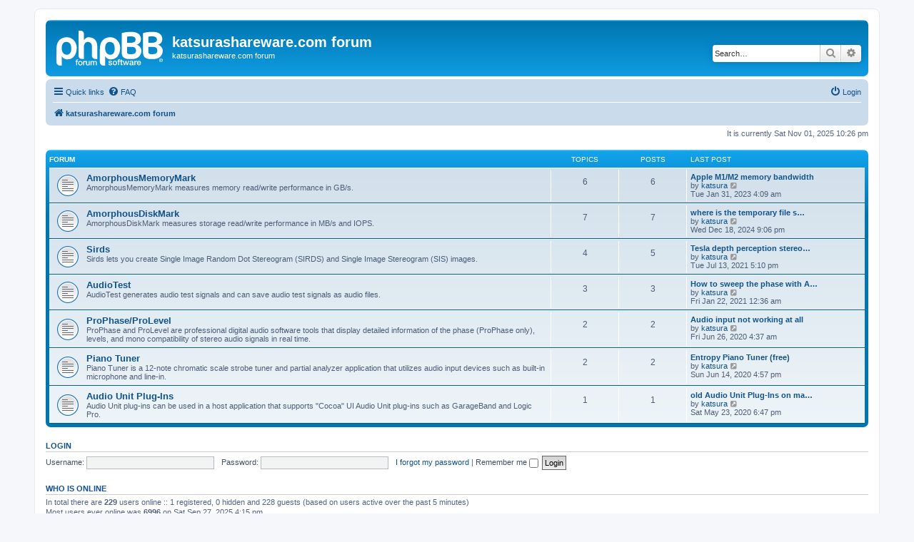

--- FILE ---
content_type: text/html; charset=UTF-8
request_url: https://katsurashareware.com/forum/index.php?sid=4c7dfc1edfc4b672082de31f5a1145b6
body_size: 4557
content:
<!DOCTYPE html>
<html dir="ltr" lang="en-gb">
<head>
<meta charset="utf-8" />
<meta http-equiv="X-UA-Compatible" content="IE=edge">
<meta name="viewport" content="width=device-width, initial-scale=1" />

<title>katsurashareware.com forum - katsurashareware.com forum</title>

	<link rel="alternate" type="application/atom+xml" title="Feed - katsurashareware.com forum" href="/forum/app.php/feed?sid=25fc4c84ccf9293d4dbd407f7d2b0329">			<link rel="alternate" type="application/atom+xml" title="Feed - New Topics" href="/forum/app.php/feed/topics?sid=25fc4c84ccf9293d4dbd407f7d2b0329">				

<!--
	phpBB style name: prosilver
	Based on style:   prosilver (this is the default phpBB3 style)
	Original author:  Tom Beddard ( http://www.subBlue.com/ )
	Modified by:
-->

<link href="./assets/css/font-awesome.min.css?assets_version=4" rel="stylesheet">
<link href="./styles/prosilver/theme/stylesheet.css?assets_version=4" rel="stylesheet">
<link href="./styles/prosilver/theme/en/stylesheet.css?assets_version=4" rel="stylesheet">




<!--[if lte IE 9]>
	<link href="./styles/prosilver/theme/tweaks.css?assets_version=4" rel="stylesheet">
<![endif]-->





</head>
<body id="phpbb" class="nojs notouch section-index ltr ">


<div id="wrap" class="wrap">
	<a id="top" class="top-anchor" accesskey="t"></a>
	<div id="page-header">
		<div class="headerbar" role="banner">
					<div class="inner">

			<div id="site-description" class="site-description">
		<a id="logo" class="logo" href="./index.php?sid=25fc4c84ccf9293d4dbd407f7d2b0329" title="katsurashareware.com forum">
					<span class="site_logo"></span>
				</a>
				<h1>katsurashareware.com forum</h1>
				<p>katsurashareware.com forum</p>
				<p class="skiplink"><a href="#start_here">Skip to content</a></p>
			</div>

									<div id="search-box" class="search-box search-header" role="search">
				<form action="./search.php?sid=25fc4c84ccf9293d4dbd407f7d2b0329" method="get" id="search">
				<fieldset>
					<input name="keywords" id="keywords" type="search" maxlength="128" title="Search for keywords" class="inputbox search tiny" size="20" value="" placeholder="Search…" />
					<button class="button button-search" type="submit" title="Search">
						<i class="icon fa-search fa-fw" aria-hidden="true"></i><span class="sr-only">Search</span>
					</button>
					<a href="./search.php?sid=25fc4c84ccf9293d4dbd407f7d2b0329" class="button button-search-end" title="Advanced search">
						<i class="icon fa-cog fa-fw" aria-hidden="true"></i><span class="sr-only">Advanced search</span>
					</a>
					<input type="hidden" name="sid" value="25fc4c84ccf9293d4dbd407f7d2b0329" />

				</fieldset>
				</form>
			</div>
						
			</div>
					</div>
				<div class="navbar" role="navigation">
	<div class="inner">

	<ul id="nav-main" class="nav-main linklist" role="menubar">

		<li id="quick-links" class="quick-links dropdown-container responsive-menu" data-skip-responsive="true">
			<a href="#" class="dropdown-trigger">
				<i class="icon fa-bars fa-fw" aria-hidden="true"></i><span>Quick links</span>
			</a>
			<div class="dropdown">
				<div class="pointer"><div class="pointer-inner"></div></div>
				<ul class="dropdown-contents" role="menu">
					
											<li class="separator"></li>
																									<li>
								<a href="./search.php?search_id=unanswered&amp;sid=25fc4c84ccf9293d4dbd407f7d2b0329" role="menuitem">
									<i class="icon fa-file-o fa-fw icon-gray" aria-hidden="true"></i><span>Unanswered topics</span>
								</a>
							</li>
							<li>
								<a href="./search.php?search_id=active_topics&amp;sid=25fc4c84ccf9293d4dbd407f7d2b0329" role="menuitem">
									<i class="icon fa-file-o fa-fw icon-blue" aria-hidden="true"></i><span>Active topics</span>
								</a>
							</li>
							<li class="separator"></li>
							<li>
								<a href="./search.php?sid=25fc4c84ccf9293d4dbd407f7d2b0329" role="menuitem">
									<i class="icon fa-search fa-fw" aria-hidden="true"></i><span>Search</span>
								</a>
							</li>
					
										<li class="separator"></li>

									</ul>
			</div>
		</li>

				<li data-skip-responsive="true">
			<a href="/forum/app.php/help/faq?sid=25fc4c84ccf9293d4dbd407f7d2b0329" rel="help" title="Frequently Asked Questions" role="menuitem">
				<i class="icon fa-question-circle fa-fw" aria-hidden="true"></i><span>FAQ</span>
			</a>
		</li>
						
			<li class="rightside"  data-skip-responsive="true">
			<a href="./ucp.php?mode=login&amp;redirect=index.php&amp;sid=25fc4c84ccf9293d4dbd407f7d2b0329" title="Login" accesskey="x" role="menuitem">
				<i class="icon fa-power-off fa-fw" aria-hidden="true"></i><span>Login</span>
			</a>
		</li>
						</ul>

	<ul id="nav-breadcrumbs" class="nav-breadcrumbs linklist navlinks" role="menubar">
				
		
		<li class="breadcrumbs" itemscope itemtype="https://schema.org/BreadcrumbList">

			
							<span class="crumb" itemtype="https://schema.org/ListItem" itemprop="itemListElement" itemscope><a itemprop="item" href="./index.php?sid=25fc4c84ccf9293d4dbd407f7d2b0329" accesskey="h" data-navbar-reference="index"><i class="icon fa-home fa-fw"></i><span itemprop="name">katsurashareware.com forum</span></a><meta itemprop="position" content="1" /></span>

			
					</li>

		
					<li class="rightside responsive-search">
				<a href="./search.php?sid=25fc4c84ccf9293d4dbd407f7d2b0329" title="View the advanced search options" role="menuitem">
					<i class="icon fa-search fa-fw" aria-hidden="true"></i><span class="sr-only">Search</span>
				</a>
			</li>
			</ul>

	</div>
</div>
	</div>

	
	<a id="start_here" class="anchor"></a>
	<div id="page-body" class="page-body" role="main">
		
		
<p class="right responsive-center time">It is currently Sat Nov 01, 2025 10:26 pm</p>



	
				<div class="forabg">
			<div class="inner">
			<ul class="topiclist">
				<li class="header">
										<dl class="row-item">
						<dt><div class="list-inner">Forum</div></dt>
						<dd class="topics">Topics</dd>
						<dd class="posts">Posts</dd>
						<dd class="lastpost"><span>Last post</span></dd>
					</dl>
									</li>
			</ul>
			<ul class="topiclist forums">
		
					<li class="row">
						<dl class="row-item forum_read">
				<dt title="No unread posts">
										<div class="list-inner">
													<!--
								<a class="feed-icon-forum" title="Feed - AmorphousMemoryMark" href="/forum/app.php/feed?sid=25fc4c84ccf9293d4dbd407f7d2b0329?f=9">
									<i class="icon fa-rss-square fa-fw icon-orange" aria-hidden="true"></i><span class="sr-only">Feed - AmorphousMemoryMark</span>
								</a>
							-->
																		<a href="./viewforum.php?f=9&amp;sid=25fc4c84ccf9293d4dbd407f7d2b0329" class="forumtitle">AmorphousMemoryMark</a>
						<br />AmorphousMemoryMark measures memory read/write performance in GB/s.												
												<div class="responsive-show" style="display: none;">
															Topics: <strong>6</strong>
													</div>
											</div>
				</dt>
									<dd class="topics">6 <dfn>Topics</dfn></dd>
					<dd class="posts">6 <dfn>Posts</dfn></dd>
					<dd class="lastpost">
						<span>
																						<dfn>Last post</dfn>
																										<a href="./viewtopic.php?f=9&amp;p=41&amp;sid=25fc4c84ccf9293d4dbd407f7d2b0329#p41" title="Apple M1/M2 memory bandwidth" class="lastsubject">Apple M1/M2 memory bandwidth</a> <br />
																	by <a href="./memberlist.php?mode=viewprofile&amp;u=48&amp;sid=25fc4c84ccf9293d4dbd407f7d2b0329" class="username">katsura</a>																	<a href="./viewtopic.php?f=9&amp;p=41&amp;sid=25fc4c84ccf9293d4dbd407f7d2b0329#p41" title="View the latest post">
										<i class="icon fa-external-link-square fa-fw icon-lightgray icon-md" aria-hidden="true"></i><span class="sr-only">View the latest post</span>
									</a>
																<br /><time datetime="2023-01-31T04:09:02+00:00">Tue Jan 31, 2023 4:09 am</time>
													</span>
					</dd>
							</dl>
					</li>
			
	
	
			
					<li class="row">
						<dl class="row-item forum_read">
				<dt title="No unread posts">
										<div class="list-inner">
													<!--
								<a class="feed-icon-forum" title="Feed - AmorphousDiskMark" href="/forum/app.php/feed?sid=25fc4c84ccf9293d4dbd407f7d2b0329?f=8">
									<i class="icon fa-rss-square fa-fw icon-orange" aria-hidden="true"></i><span class="sr-only">Feed - AmorphousDiskMark</span>
								</a>
							-->
																		<a href="./viewforum.php?f=8&amp;sid=25fc4c84ccf9293d4dbd407f7d2b0329" class="forumtitle">AmorphousDiskMark</a>
						<br />AmorphousDiskMark measures storage read/write performance in MB/s and IOPS.												
												<div class="responsive-show" style="display: none;">
															Topics: <strong>7</strong>
													</div>
											</div>
				</dt>
									<dd class="topics">7 <dfn>Topics</dfn></dd>
					<dd class="posts">7 <dfn>Posts</dfn></dd>
					<dd class="lastpost">
						<span>
																						<dfn>Last post</dfn>
																										<a href="./viewtopic.php?f=8&amp;p=42&amp;sid=25fc4c84ccf9293d4dbd407f7d2b0329#p42" title="where is the temporary file stored?" class="lastsubject">where is the temporary file s…</a> <br />
																	by <a href="./memberlist.php?mode=viewprofile&amp;u=48&amp;sid=25fc4c84ccf9293d4dbd407f7d2b0329" class="username">katsura</a>																	<a href="./viewtopic.php?f=8&amp;p=42&amp;sid=25fc4c84ccf9293d4dbd407f7d2b0329#p42" title="View the latest post">
										<i class="icon fa-external-link-square fa-fw icon-lightgray icon-md" aria-hidden="true"></i><span class="sr-only">View the latest post</span>
									</a>
																<br /><time datetime="2024-12-18T21:06:54+00:00">Wed Dec 18, 2024 9:06 pm</time>
													</span>
					</dd>
							</dl>
					</li>
			
	
	
			
					<li class="row">
						<dl class="row-item forum_read">
				<dt title="No unread posts">
										<div class="list-inner">
													<!--
								<a class="feed-icon-forum" title="Feed - Sirds" href="/forum/app.php/feed?sid=25fc4c84ccf9293d4dbd407f7d2b0329?f=7">
									<i class="icon fa-rss-square fa-fw icon-orange" aria-hidden="true"></i><span class="sr-only">Feed - Sirds</span>
								</a>
							-->
																		<a href="./viewforum.php?f=7&amp;sid=25fc4c84ccf9293d4dbd407f7d2b0329" class="forumtitle">Sirds</a>
						<br />Sirds lets you create Single Image Random Dot Stereogram (SIRDS) and Single Image Stereogram (SIS) images.												
												<div class="responsive-show" style="display: none;">
															Topics: <strong>4</strong>
													</div>
											</div>
				</dt>
									<dd class="topics">4 <dfn>Topics</dfn></dd>
					<dd class="posts">5 <dfn>Posts</dfn></dd>
					<dd class="lastpost">
						<span>
																						<dfn>Last post</dfn>
																										<a href="./viewtopic.php?f=7&amp;p=40&amp;sid=25fc4c84ccf9293d4dbd407f7d2b0329#p40" title="Tesla depth perception stereogram animation" class="lastsubject">Tesla depth perception stereo…</a> <br />
																	by <a href="./memberlist.php?mode=viewprofile&amp;u=48&amp;sid=25fc4c84ccf9293d4dbd407f7d2b0329" class="username">katsura</a>																	<a href="./viewtopic.php?f=7&amp;p=40&amp;sid=25fc4c84ccf9293d4dbd407f7d2b0329#p40" title="View the latest post">
										<i class="icon fa-external-link-square fa-fw icon-lightgray icon-md" aria-hidden="true"></i><span class="sr-only">View the latest post</span>
									</a>
																<br /><time datetime="2021-07-13T17:10:05+00:00">Tue Jul 13, 2021 5:10 pm</time>
													</span>
					</dd>
							</dl>
					</li>
			
	
	
			
					<li class="row">
						<dl class="row-item forum_read">
				<dt title="No unread posts">
										<div class="list-inner">
													<!--
								<a class="feed-icon-forum" title="Feed - AudioTest" href="/forum/app.php/feed?sid=25fc4c84ccf9293d4dbd407f7d2b0329?f=6">
									<i class="icon fa-rss-square fa-fw icon-orange" aria-hidden="true"></i><span class="sr-only">Feed - AudioTest</span>
								</a>
							-->
																		<a href="./viewforum.php?f=6&amp;sid=25fc4c84ccf9293d4dbd407f7d2b0329" class="forumtitle">AudioTest</a>
						<br />AudioTest generates audio test signals and can save audio test signals as audio files.												
												<div class="responsive-show" style="display: none;">
															Topics: <strong>3</strong>
													</div>
											</div>
				</dt>
									<dd class="topics">3 <dfn>Topics</dfn></dd>
					<dd class="posts">3 <dfn>Posts</dfn></dd>
					<dd class="lastpost">
						<span>
																						<dfn>Last post</dfn>
																										<a href="./viewtopic.php?f=6&amp;p=38&amp;sid=25fc4c84ccf9293d4dbd407f7d2b0329#p38" title="How to sweep the phase with AppleScript" class="lastsubject">How to sweep the phase with A…</a> <br />
																	by <a href="./memberlist.php?mode=viewprofile&amp;u=48&amp;sid=25fc4c84ccf9293d4dbd407f7d2b0329" class="username">katsura</a>																	<a href="./viewtopic.php?f=6&amp;p=38&amp;sid=25fc4c84ccf9293d4dbd407f7d2b0329#p38" title="View the latest post">
										<i class="icon fa-external-link-square fa-fw icon-lightgray icon-md" aria-hidden="true"></i><span class="sr-only">View the latest post</span>
									</a>
																<br /><time datetime="2021-01-22T00:36:14+00:00">Fri Jan 22, 2021 12:36 am</time>
													</span>
					</dd>
							</dl>
					</li>
			
	
	
			
					<li class="row">
						<dl class="row-item forum_read">
				<dt title="No unread posts">
										<div class="list-inner">
													<!--
								<a class="feed-icon-forum" title="Feed - ProPhase/ProLevel" href="/forum/app.php/feed?sid=25fc4c84ccf9293d4dbd407f7d2b0329?f=5">
									<i class="icon fa-rss-square fa-fw icon-orange" aria-hidden="true"></i><span class="sr-only">Feed - ProPhase/ProLevel</span>
								</a>
							-->
																		<a href="./viewforum.php?f=5&amp;sid=25fc4c84ccf9293d4dbd407f7d2b0329" class="forumtitle">ProPhase/ProLevel</a>
						<br />ProPhase and ProLevel are professional digital audio software tools that display detailed information of the phase (ProPhase only), levels, and mono compatibility of stereo audio signals in real time.												
												<div class="responsive-show" style="display: none;">
															Topics: <strong>2</strong>
													</div>
											</div>
				</dt>
									<dd class="topics">2 <dfn>Topics</dfn></dd>
					<dd class="posts">2 <dfn>Posts</dfn></dd>
					<dd class="lastpost">
						<span>
																						<dfn>Last post</dfn>
																										<a href="./viewtopic.php?f=5&amp;p=34&amp;sid=25fc4c84ccf9293d4dbd407f7d2b0329#p34" title="Audio input not working at all" class="lastsubject">Audio input not working at all</a> <br />
																	by <a href="./memberlist.php?mode=viewprofile&amp;u=48&amp;sid=25fc4c84ccf9293d4dbd407f7d2b0329" class="username">katsura</a>																	<a href="./viewtopic.php?f=5&amp;p=34&amp;sid=25fc4c84ccf9293d4dbd407f7d2b0329#p34" title="View the latest post">
										<i class="icon fa-external-link-square fa-fw icon-lightgray icon-md" aria-hidden="true"></i><span class="sr-only">View the latest post</span>
									</a>
																<br /><time datetime="2020-06-26T04:37:59+00:00">Fri Jun 26, 2020 4:37 am</time>
													</span>
					</dd>
							</dl>
					</li>
			
	
	
			
					<li class="row">
						<dl class="row-item forum_read">
				<dt title="No unread posts">
										<div class="list-inner">
													<!--
								<a class="feed-icon-forum" title="Feed - Piano Tuner" href="/forum/app.php/feed?sid=25fc4c84ccf9293d4dbd407f7d2b0329?f=4">
									<i class="icon fa-rss-square fa-fw icon-orange" aria-hidden="true"></i><span class="sr-only">Feed - Piano Tuner</span>
								</a>
							-->
																		<a href="./viewforum.php?f=4&amp;sid=25fc4c84ccf9293d4dbd407f7d2b0329" class="forumtitle">Piano Tuner</a>
						<br />Piano Tuner is a 12-note chromatic scale strobe tuner and partial analyzer application that utilizes audio input devices such as built-in microphone and line-in.												
												<div class="responsive-show" style="display: none;">
															Topics: <strong>2</strong>
													</div>
											</div>
				</dt>
									<dd class="topics">2 <dfn>Topics</dfn></dd>
					<dd class="posts">2 <dfn>Posts</dfn></dd>
					<dd class="lastpost">
						<span>
																						<dfn>Last post</dfn>
																										<a href="./viewtopic.php?f=4&amp;p=33&amp;sid=25fc4c84ccf9293d4dbd407f7d2b0329#p33" title="Entropy Piano Tuner (free)" class="lastsubject">Entropy Piano Tuner (free)</a> <br />
																	by <a href="./memberlist.php?mode=viewprofile&amp;u=48&amp;sid=25fc4c84ccf9293d4dbd407f7d2b0329" class="username">katsura</a>																	<a href="./viewtopic.php?f=4&amp;p=33&amp;sid=25fc4c84ccf9293d4dbd407f7d2b0329#p33" title="View the latest post">
										<i class="icon fa-external-link-square fa-fw icon-lightgray icon-md" aria-hidden="true"></i><span class="sr-only">View the latest post</span>
									</a>
																<br /><time datetime="2020-06-14T16:57:51+00:00">Sun Jun 14, 2020 4:57 pm</time>
													</span>
					</dd>
							</dl>
					</li>
			
	
	
			
					<li class="row">
						<dl class="row-item forum_read">
				<dt title="No unread posts">
										<div class="list-inner">
													<!--
								<a class="feed-icon-forum" title="Feed - Audio Unit Plug-Ins" href="/forum/app.php/feed?sid=25fc4c84ccf9293d4dbd407f7d2b0329?f=3">
									<i class="icon fa-rss-square fa-fw icon-orange" aria-hidden="true"></i><span class="sr-only">Feed - Audio Unit Plug-Ins</span>
								</a>
							-->
																		<a href="./viewforum.php?f=3&amp;sid=25fc4c84ccf9293d4dbd407f7d2b0329" class="forumtitle">Audio Unit Plug-Ins</a>
						<br />Audio Unit plug-ins can be used in a host application that supports "Cocoa" UI Audio Unit plug-ins such as GarageBand and Logic Pro.												
												<div class="responsive-show" style="display: none;">
															Topics: <strong>1</strong>
													</div>
											</div>
				</dt>
									<dd class="topics">1 <dfn>Topics</dfn></dd>
					<dd class="posts">1 <dfn>Posts</dfn></dd>
					<dd class="lastpost">
						<span>
																						<dfn>Last post</dfn>
																										<a href="./viewtopic.php?f=3&amp;p=2&amp;sid=25fc4c84ccf9293d4dbd407f7d2b0329#p2" title="old Audio Unit Plug-Ins on macOS 10.15 Catalina" class="lastsubject">old Audio Unit Plug-Ins on ma…</a> <br />
																	by <a href="./memberlist.php?mode=viewprofile&amp;u=48&amp;sid=25fc4c84ccf9293d4dbd407f7d2b0329" class="username">katsura</a>																	<a href="./viewtopic.php?f=3&amp;p=2&amp;sid=25fc4c84ccf9293d4dbd407f7d2b0329#p2" title="View the latest post">
										<i class="icon fa-external-link-square fa-fw icon-lightgray icon-md" aria-hidden="true"></i><span class="sr-only">View the latest post</span>
									</a>
																<br /><time datetime="2020-05-23T18:47:15+00:00">Sat May 23, 2020 6:47 pm</time>
													</span>
					</dd>
							</dl>
					</li>
			
				</ul>

			</div>
		</div>
		


	<form method="post" action="./ucp.php?mode=login&amp;sid=25fc4c84ccf9293d4dbd407f7d2b0329" class="headerspace">
	<h3><a href="./ucp.php?mode=login&amp;redirect=index.php&amp;sid=25fc4c84ccf9293d4dbd407f7d2b0329">Login</a></h3>
		<fieldset class="quick-login">
			<label for="username"><span>Username:</span> <input type="text" tabindex="1" name="username" id="username" size="10" class="inputbox" title="Username" /></label>
			<label for="password"><span>Password:</span> <input type="password" tabindex="2" name="password" id="password" size="10" class="inputbox" title="Password" autocomplete="off" /></label>
							<a href="./ucp.php?mode=sendpassword&amp;sid=25fc4c84ccf9293d4dbd407f7d2b0329">I forgot my password</a>
										<span class="responsive-hide">|</span> <label for="autologin">Remember me <input type="checkbox" tabindex="4" name="autologin" id="autologin" /></label>
						<input type="submit" tabindex="5" name="login" value="Login" class="button2" />
			<input type="hidden" name="redirect" value="./index.php?sid=25fc4c84ccf9293d4dbd407f7d2b0329" />
<input type="hidden" name="creation_time" value="1762035970" />
<input type="hidden" name="form_token" value="1ff5902019b58e2c6fd229fd85a62a2ff240dc49" />

			
		</fieldset>
	</form>


	<div class="stat-block online-list">
		<h3>Who is online</h3>		<p>
						In total there are <strong>229</strong> users online :: 1 registered, 0 hidden and 228 guests (based on users active over the past 5 minutes)<br />Most users ever online was <strong>6996</strong> on Sat Sep 27, 2025 4:15 pm<br /> 
								</p>
	</div>



	<div class="stat-block statistics">
		<h3>Statistics</h3>
		<p>
						Total posts <strong>26</strong> &bull; Total topics <strong>25</strong> &bull; Total members <strong>2</strong> &bull; Our newest member <strong><a href="./memberlist.php?mode=viewprofile&amp;u=48&amp;sid=25fc4c84ccf9293d4dbd407f7d2b0329" class="username">katsura</a></strong>
					</p>
	</div>


			</div>


<div id="page-footer" class="page-footer" role="contentinfo">
	<div class="navbar" role="navigation">
	<div class="inner">

	<ul id="nav-footer" class="nav-footer linklist" role="menubar">
		<li class="breadcrumbs">
									<span class="crumb"><a href="./index.php?sid=25fc4c84ccf9293d4dbd407f7d2b0329" data-navbar-reference="index"><i class="icon fa-home fa-fw" aria-hidden="true"></i><span>katsurashareware.com forum</span></a></span>					</li>
		
				<li class="rightside">All times are <span title="UTC">UTC</span></li>
							<li class="rightside">
				<a href="./ucp.php?mode=delete_cookies&amp;sid=25fc4c84ccf9293d4dbd407f7d2b0329" data-ajax="true" data-refresh="true" role="menuitem">
					<i class="icon fa-trash fa-fw" aria-hidden="true"></i><span>Delete cookies</span>
				</a>
			</li>
														</ul>

	</div>
</div>

	<div class="copyright">
				<p class="footer-row">
			<span class="footer-copyright">Powered by <a href="https://www.phpbb.com/">phpBB</a>&reg; Forum Software &copy; phpBB Limited</span>
		</p>
						<p class="footer-row" role="menu">
			<a class="footer-link" href="./ucp.php?mode=privacy&amp;sid=25fc4c84ccf9293d4dbd407f7d2b0329" title="Privacy" role="menuitem">
				<span class="footer-link-text">Privacy</span>
			</a>
			|
			<a class="footer-link" href="./ucp.php?mode=terms&amp;sid=25fc4c84ccf9293d4dbd407f7d2b0329" title="Terms" role="menuitem">
				<span class="footer-link-text">Terms</span>
			</a>
		</p>
					</div>

	<div id="darkenwrapper" class="darkenwrapper" data-ajax-error-title="AJAX error" data-ajax-error-text="Something went wrong when processing your request." data-ajax-error-text-abort="User aborted request." data-ajax-error-text-timeout="Your request timed out; please try again." data-ajax-error-text-parsererror="Something went wrong with the request and the server returned an invalid reply.">
		<div id="darken" class="darken">&nbsp;</div>
	</div>

	<div id="phpbb_alert" class="phpbb_alert" data-l-err="Error" data-l-timeout-processing-req="Request timed out.">
		<a href="#" class="alert_close">
			<i class="icon fa-times-circle fa-fw" aria-hidden="true"></i>
		</a>
		<h3 class="alert_title">&nbsp;</h3><p class="alert_text"></p>
	</div>
	<div id="phpbb_confirm" class="phpbb_alert">
		<a href="#" class="alert_close">
			<i class="icon fa-times-circle fa-fw" aria-hidden="true"></i>
		</a>
		<div class="alert_text"></div>
	</div>
</div>

</div>

<div>
	<a id="bottom" class="anchor" accesskey="z"></a>
	</div>

<script src="./assets/javascript/jquery-3.5.1.min.js?assets_version=4"></script>
<script src="./assets/javascript/core.js?assets_version=4"></script>



<script src="./styles/prosilver/template/forum_fn.js?assets_version=4"></script>
<script src="./styles/prosilver/template/ajax.js?assets_version=4"></script>



</body>
</html>
